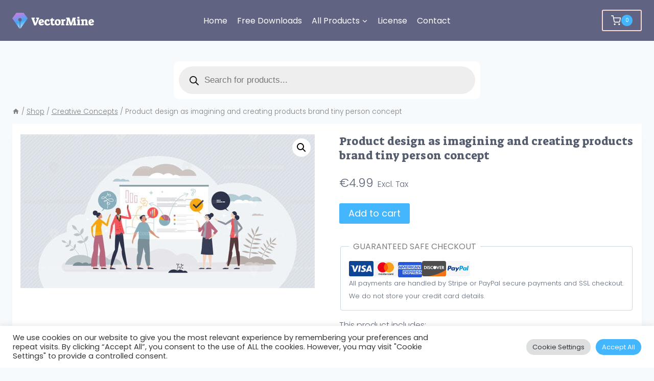

--- FILE ---
content_type: image/svg+xml
request_url: https://bunny-wp-pullzone-lcnorhfy96.b-cdn.net/wp-content/uploads/ProductIcon_Jpg.svg
body_size: 1456
content:
<?xml version="1.0" encoding="utf-8"?>
<!-- Generator: Adobe Illustrator 21.0.0, SVG Export Plug-In . SVG Version: 6.00 Build 0)  -->
<svg version="1.1" xmlns="http://www.w3.org/2000/svg" xmlns:xlink="http://www.w3.org/1999/xlink" x="0px" y="0px"
	 viewBox="0 0 51.25 53" style="enable-background:new 0 0 51.25 53;" xml:space="preserve">
<style type="text/css">
	.st0{display:none;}
	.st1{fill:#FFFFFF;}
	.st2{fill:none;stroke:#333652;stroke-width:1.5;stroke-linecap:round;stroke-linejoin:round;stroke-miterlimit:10;}
	.st3{fill:#E9EAEC;}
	.st4{fill:none;stroke:#333652;stroke-linecap:round;stroke-linejoin:round;stroke-miterlimit:10;}
	.st5{fill:#333652;}
	.st6{fill:none;stroke:#23424A;stroke-width:1.142;stroke-linecap:round;stroke-linejoin:round;stroke-miterlimit:10;}
	.st7{fill:none;stroke:#23424A;stroke-width:2.0399;stroke-linecap:round;stroke-linejoin:round;stroke-miterlimit:10;}
	.st8{fill:#333652;stroke:#333652;stroke-width:1.5;stroke-linecap:round;stroke-linejoin:round;stroke-miterlimit:10;}
	.st9{fill:#FFFFFF;stroke:#333652;stroke-width:1.5;stroke-linecap:round;stroke-linejoin:round;stroke-miterlimit:10;}
	.st10{fill:none;stroke:#23424A;stroke-width:1.5;stroke-linecap:round;stroke-linejoin:round;stroke-miterlimit:10;}
	.st11{fill:none;stroke:#415161;stroke-width:1.5;stroke-linecap:round;stroke-linejoin:round;stroke-miterlimit:10;}
	.st12{fill:#415161;}
	.st13{fill:#415161;stroke:#415161;stroke-width:1.5;stroke-linecap:round;stroke-linejoin:round;stroke-miterlimit:10;}
	.st14{fill:#FFFFFF;stroke:#415161;stroke-width:1.5;stroke-linecap:round;stroke-linejoin:round;stroke-miterlimit:10;}
</style>
<g id="Layer_1">
</g>
<g id="Layer_4" class="st0">
</g>
<g id="Layer_2">
	<rect class="st1" width="51.25" height="53"/>
</g>
<g id="Layer_3">
	<g>
		<polyline class="st11" points="9.819,11.038 9.819,39.223 37.644,39.223 		"/>
	</g>
	<g>
		<polygon class="st11" points="33.125,8.496 12.382,8.496 12.382,36.682 40.207,36.682 40.207,15.543 		"/>
		<polygon class="st11" points="33.285,15.418 40.207,15.418 33.285,8.496 		"/>
	</g>
	<g>
		<g>
			<polygon class="st1" points="19.949,25.27 17.372,29.054 21.854,28.106 			"/>
			<polygon class="st1" points="17.372,29.054 14.754,32.86 25.143,32.86 21.854,28.106 			"/>
		</g>
		<g>
			<polygon class="st11" points="20.014,25.27 17.437,29.054 21.92,28.106 			"/>
			<polygon class="st11" points="17.437,29.054 14.82,32.86 25.209,32.86 21.92,28.106 			"/>
		</g>
		<g>
			<polygon class="st1" points="28.855,21.513 25.759,26.036 31.104,24.798 			"/>
			<polygon class="st1" points="25.759,26.036 21.089,32.86 36.622,32.86 31.104,24.798 			"/>
		</g>
		<g>
			<polygon class="st11" points="29.096,21.513 25.625,26.647 31.687,25.314 			"/>
			<polygon class="st11" points="25.625,26.647 21.329,32.86 36.862,32.86 31.687,25.314 			"/>
		</g>
	</g>
	<g>
		<g>
			<path class="st12" d="M14.867,17.709c-0.174-0.126-0.375-0.312-0.603-0.558l0.729-0.882v-3.726c0-0.156-0.012-0.26-0.036-0.311
				s-0.087-0.098-0.189-0.14l-0.459-0.27l0.036-0.801h2.889l0.045,0.918l-0.657,0.18V15c0,0.636-0.051,1.156-0.153,1.562
				c-0.102,0.405-0.285,0.811-0.549,1.219l-0.279,0.396C15.298,17.991,15.04,17.835,14.867,17.709z"/>
			<path class="st12" d="M17.818,16.17l0.657-0.18v-3.429c0-0.156-0.012-0.26-0.036-0.311s-0.087-0.098-0.189-0.14l-0.468-0.261
				l0.054-0.729c0.456-0.072,0.888-0.125,1.296-0.158c0.408-0.033,0.846-0.049,1.314-0.049c0.648,0,1.168,0.069,1.562,0.207
				c0.393,0.138,0.681,0.354,0.864,0.648c0.183,0.294,0.274,0.684,0.274,1.17c0,0.63-0.227,1.125-0.68,1.485s-1.072,0.54-1.858,0.54
				l-0.495-0.018v0.684c0,0.144,0.01,0.237,0.032,0.279c0.021,0.042,0.073,0.084,0.157,0.126l0.549,0.324l-0.036,0.729h-2.952
				L17.818,16.17z M21.4,13.866c0.066-0.294,0.099-0.603,0.099-0.927c0-0.354-0.068-0.606-0.203-0.756
				c-0.135-0.15-0.353-0.225-0.652-0.225c-0.102,0-0.279,0.012-0.531,0.036v1.917c0.162,0.036,0.354,0.054,0.576,0.054
				C21.013,13.965,21.25,13.932,21.4,13.866z"/>
			<path class="st12" d="M24.478,16.395c-0.51-0.534-0.765-1.326-0.765-2.376c0-0.642,0.123-1.196,0.369-1.661
				c0.246-0.465,0.603-0.82,1.071-1.066c0.468-0.246,1.023-0.369,1.665-0.369c0.78,0,1.539,0.156,2.277,0.468
				c-0.06,0.576-0.144,1.152-0.252,1.728l-0.684,0.045l-0.567-0.828c-0.3-0.108-0.672-0.162-1.116-0.162
				c-0.21,0-0.462,0.021-0.756,0.063c-0.108,0.18-0.192,0.42-0.252,0.72c-0.06,0.3-0.09,0.624-0.09,0.972
				c0,0.69,0.138,1.205,0.414,1.543c0.276,0.339,0.705,0.512,1.287,0.518c0.144,0,0.327-0.012,0.549-0.036v-0.657
				c0-0.12-0.009-0.198-0.027-0.234c-0.018-0.036-0.069-0.078-0.153-0.126l-0.342-0.171l0.036-0.612l0.207-0.036
				c0.066-0.012,0.3-0.049,0.702-0.112s0.738-0.101,1.008-0.112c0.06,0.114,0.105,0.243,0.135,0.387v2.358
				c-0.348,0.174-0.735,0.311-1.161,0.41c-0.426,0.099-0.849,0.148-1.269,0.148C25.749,17.196,24.988,16.929,24.478,16.395z"/>
		</g>
	</g>
</g>
</svg>
